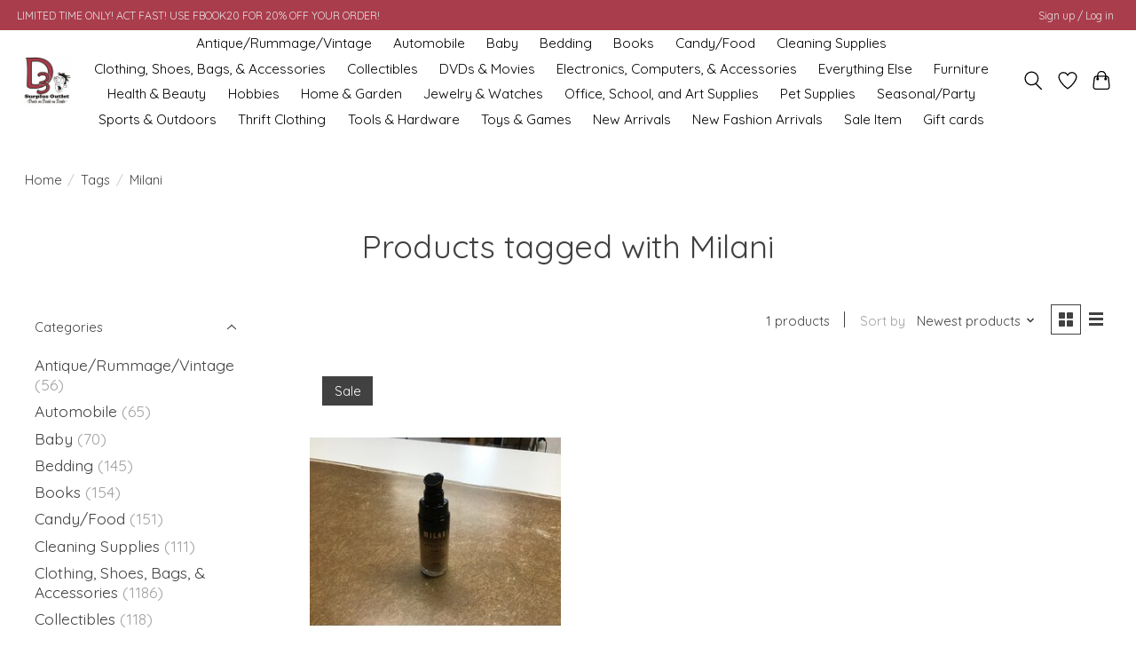

--- FILE ---
content_type: text/html;charset=utf-8
request_url: https://www.d3surplusoutlet.com/tags/milani/
body_size: 12543
content:
<!DOCTYPE html>
<html lang="us">
  <head>
    <meta charset="utf-8"/>
<!-- [START] 'blocks/head.rain' -->
<!--

  (c) 2008-2025 Lightspeed Netherlands B.V.
  http://www.lightspeedhq.com
  Generated: 03-11-2025 @ 01:27:33

-->
<link rel="canonical" href="https://www.d3surplusoutlet.com/tags/milani/"/>
<link rel="alternate" href="https://www.d3surplusoutlet.com/index.rss" type="application/rss+xml" title="New products"/>
<meta name="robots" content="noodp,noydir"/>
<meta name="google-site-verification" content=""/>
<meta property="og:url" content="https://www.d3surplusoutlet.com/tags/milani/?source=facebook"/>
<meta property="og:site_name" content="D3 Surplus Outlet"/>
<meta property="og:title" content="Milani"/>
<meta property="og:description" content="We are your online favorite &quot;Re-Commerce&quot; store. Selling a wide variety of merchandise at prices around 40% below retail. We sell both locally at our store in W"/>
<script>
</script><meta name='google-site-verification' content='uufU4ErWeYJ3FTAZqucoUhpAuYHXa7LM2xmLQTh5IwY' /><script>
</script>
<script>
</script><meta name="facebook-domain-verification" content="4v20jz89yiv3ef8jbk3wwx3gagl0le" /><script>
</script>
<script>
(function(w,d,t,r,u){var f,n,i;w[u]=w[u]||[],f=function(){var o={ti:"56350005"};o.q=w[u],w[u]=new UET(o),w[u].push("pageLoad")},n=d.createElement(t),n.src=r,n.async=1,n.onload=n.onreadystatechange=function(){var s=this.readyState;s&&s!=="loaded"&&s!=="complete"||(f(),n.onload=n.onreadystatechange=null)},i=d.getElementsByTagName(t)[0],i.parentNode.insertBefore(n,i)})(window,document,"script","//bat.bing.com/bat.js","uetq");
</script>
<script>
</script><meta name="google-site-verification" content="uufU4ErWeYJ3FTAZqucoUhpAuYHXa7LM2xmLQTh5IwY" /><script>
</script>
<script>
<!-- Event snippet for Purchase conversion page -->
<script>
    gtag('event', 'conversion', {
            'send_to': 'AW-438300534/PuHSCPGBnpICEPbe_9AB',
            'value': 1.0,
            'currency': 'USD',
            'transaction_id': ''
    });
</script>

</script>
<script>
<!-- Google Tag Manager -->
(function(w,d,s,l,i){w[l]=w[l]||[];w[l].push({'gtm.start':
new Date().getTime(),event:'gtm.js'});var f=d.getElementsByTagName(s)[0],
j=d.createElement(s),dl=l!='dataLayer'?'&l='+l:'';j.async=true;j.src=
'https://www.googletagmanager.com/gtm.js?id='+i+dl;f.parentNode.insertBefore(j,f);
})(window,document,'script','dataLayer','GTM-PTT94LHH');
<!-- End Google Tag Manager -->
</script>
<script>

<!-- Google tag (gtag.js) -->
<script async src="https://www.googletagmanager.com/gtag/js?id=G-DMF7P48WV4"></script>
<script>
    window.dataLayer = window.dataLayer || [];
    function gtag(){dataLayer.push(arguments);}
    gtag('js', new Date());

    gtag('config', 'G-DMF7P48WV4');
</script>

</script>
<script>
<!-- Meta Pixel Code -->
<script>
!function(f,b,e,v,n,t,s)
{if(f.fbq)return;n=f.fbq=function(){n.callMethod?
n.callMethod.apply(n,arguments):n.queue.push(arguments)};
if(!f._fbq)f._fbq=n;n.push=n;n.loaded=!0;n.version='2.0';
n.queue=[];t=b.createElement(e);t.async=!0;
t.src=v;s=b.getElementsByTagName(e)[0];
s.parentNode.insertBefore(t,s)}(window, document,'script',
'https://connect.facebook.net/en_US/fbevents.js');
fbq('init', '582847646079856');
fbq('track', 'PageView');
</script>
<noscript><img height="1" width="1" style="display:none"
src="https://www.facebook.com/tr?id=582847646079856&ev=PageView&noscript=1"
/></noscript>
<!-- End Meta Pixel Code -->
</script>
<!--[if lt IE 9]>
<script src="https://cdn.shoplightspeed.com/assets/html5shiv.js?2025-02-20"></script>
<![endif]-->
<!-- [END] 'blocks/head.rain' -->
    
    
    <title>Milani - D3 Surplus Outlet</title>
    <meta name="description" content="We are your online favorite &quot;Re-Commerce&quot; store. Selling a wide variety of merchandise at prices around 40% below retail. We sell both locally at our store in W" />
    <meta name="keywords" content="Milani, Surplus, Windber, Store, Discount, Toys, Tools, Furniture, Health, Beauty, Kitchen, Appliances, Grocery, Candy, Drinks, Clothing, Electronics, Deals on Deals on Deals, recommerce, re-commerce" />
    <meta http-equiv="X-UA-Compatible" content="IE=edge">
    <meta name="viewport" content="width=device-width, initial-scale=1">
    <meta name="apple-mobile-web-app-capable" content="yes">
    <meta name="apple-mobile-web-app-status-bar-style" content="black">
    
    <script>document.getElementsByTagName("html")[0].className += " js";</script>

    <link rel="shortcut icon" href="https://cdn.shoplightspeed.com/shops/633858/themes/19044/v/452160/assets/favicon.png?20250523123649" type="image/x-icon" />
    <link href='//fonts.googleapis.com/css?family=Quicksand:400,300,600&display=swap' rel='stylesheet' type='text/css'>
    <link href='//fonts.googleapis.com/css?family=Quicksand:400,300,600&display=swap' rel='stylesheet' type='text/css'>
    <link rel="stylesheet" href="https://cdn.shoplightspeed.com/assets/gui-2-0.css?2025-02-20" />
    <link rel="stylesheet" href="https://cdn.shoplightspeed.com/assets/gui-responsive-2-0.css?2025-02-20" />
    <link id="lightspeedframe" rel="stylesheet" href="https://cdn.shoplightspeed.com/shops/633858/themes/19044/assets/style.css?20250530194402" />
    <!-- browsers not supporting CSS variables -->
    <script>
      if(!('CSS' in window) || !CSS.supports('color', 'var(--color-var)')) {var cfStyle = document.getElementById('lightspeedframe');if(cfStyle) {var href = cfStyle.getAttribute('href');href = href.replace('style.css', 'style-fallback.css');cfStyle.setAttribute('href', href);}}
    </script>
    <link rel="stylesheet" href="https://cdn.shoplightspeed.com/shops/633858/themes/19044/assets/settings.css?20250530194402" />
    <link rel="stylesheet" href="https://cdn.shoplightspeed.com/shops/633858/themes/19044/assets/custom.css?20250530194402" />

    <script src="https://cdn.shoplightspeed.com/assets/jquery-3-7-1.js?2025-02-20"></script>
    <script src="https://cdn.shoplightspeed.com/assets/jquery-ui-1-14-1.js?2025-02-20"></script>

  </head>
  <body>
    
          <header class="main-header main-header--mobile js-main-header position-relative">
  <div class="main-header__top-section">
    <div class="main-header__nav-grid justify-between@md container max-width-lg text-xs padding-y-xxs">
      <div>LIMITED TIME ONLY! ACT FAST! USE FBOOK20 FOR 20% OFF YOUR ORDER!</div>
      <ul class="main-header__list flex-grow flex-basis-0 justify-end@md display@md">        
                
                        <li class="main-header__item"><a href="https://www.d3surplusoutlet.com/account/" class="main-header__link" title="My account">Sign up / Log in</a></li>
      </ul>
    </div>
  </div>
  <div class="main-header__mobile-content container max-width-lg">
          <a href="https://www.d3surplusoutlet.com/" class="main-header__logo" title="D3 Surplus Outlet">
        <img src="https://cdn.shoplightspeed.com/shops/633858/themes/19044/v/452159/assets/logo.png?20250523123649" alt="D3 Surplus Outlet">
                <img src="https://cdn.shoplightspeed.com/shops/633858/themes/19044/v/452180/assets/logo-white.png?20250523123649" class="main-header__logo-white" alt="D3 Surplus Outlet">
              </a>
        
    <div class="flex items-center">
            <a href="https://www.d3surplusoutlet.com/account/wishlist/" class="main-header__mobile-btn js-tab-focus">
        <svg class="icon" viewBox="0 0 24 25" fill="none"><title>Go to wishlist</title><path d="M11.3785 4.50387L12 5.42378L12.6215 4.50387C13.6598 2.96698 15.4376 1.94995 17.4545 1.94995C20.65 1.94995 23.232 4.49701 23.25 7.6084C23.2496 8.53335 22.927 9.71432 22.3056 11.056C21.689 12.3875 20.8022 13.8258 19.7333 15.249C17.6019 18.0872 14.7978 20.798 12.0932 22.4477L12 22.488L11.9068 22.4477C9.20215 20.798 6.3981 18.0872 4.26667 15.249C3.1978 13.8258 2.31101 12.3875 1.69437 11.056C1.07303 9.71436 0.750466 8.53342 0.75 7.60848C0.767924 4.49706 3.34993 1.94995 6.54545 1.94995C8.56242 1.94995 10.3402 2.96698 11.3785 4.50387Z" stroke="currentColor" stroke-width="1.5" fill="none"/></svg>
        <span class="sr-only">Wish List</span>
      </a>
            <button class="reset main-header__mobile-btn js-tab-focus" aria-controls="cartDrawer">
        <svg class="icon" viewBox="0 0 24 25" fill="none"><title>Toggle cart</title><path d="M2.90171 9.65153C3.0797 8.00106 4.47293 6.75 6.13297 6.75H17.867C19.527 6.75 20.9203 8.00105 21.0982 9.65153L22.1767 19.6515C22.3839 21.5732 20.8783 23.25 18.9454 23.25H5.05454C3.1217 23.25 1.61603 21.5732 1.82328 19.6515L2.90171 9.65153Z" stroke="currentColor" stroke-width="1.5" fill="none"/>
        <path d="M7.19995 9.6001V5.7001C7.19995 2.88345 9.4833 0.600098 12.3 0.600098C15.1166 0.600098 17.4 2.88345 17.4 5.7001V9.6001" stroke="currentColor" stroke-width="1.5" fill="none"/>
        <circle cx="7.19996" cy="10.2001" r="1.8" fill="currentColor"/>
        <ellipse cx="17.4" cy="10.2001" rx="1.8" ry="1.8" fill="currentColor"/></svg>
        <span class="sr-only">Cart</span>
              </button>

      <button class="reset anim-menu-btn js-anim-menu-btn main-header__nav-control js-tab-focus" aria-label="Toggle menu">
        <i class="anim-menu-btn__icon anim-menu-btn__icon--close" aria-hidden="true"></i>
      </button>
    </div>
  </div>

  <div class="main-header__nav" role="navigation">
    <div class="main-header__nav-grid justify-between@md container max-width-lg">
      <div class="main-header__nav-logo-wrapper flex-shrink-0">
        
                  <a href="https://www.d3surplusoutlet.com/" class="main-header__logo" title="D3 Surplus Outlet">
            <img src="https://cdn.shoplightspeed.com/shops/633858/themes/19044/v/452159/assets/logo.png?20250523123649" alt="D3 Surplus Outlet">
                        <img src="https://cdn.shoplightspeed.com/shops/633858/themes/19044/v/452180/assets/logo-white.png?20250523123649" class="main-header__logo-white" alt="D3 Surplus Outlet">
                      </a>
              </div>
      
      <form action="https://www.d3surplusoutlet.com/search/" method="get" role="search" class="padding-y-md hide@md">
        <label class="sr-only" for="searchInputMobile">Search</label>
        <input class="header-v3__nav-form-control form-control width-100%" value="" autocomplete="off" type="search" name="q" id="searchInputMobile" placeholder="Search...">
      </form>

      <ul class="main-header__list flex-grow flex-basis-0 flex-wrap justify-center@md">
        
        
                <li class="main-header__item">
          <a class="main-header__link" href="https://www.d3surplusoutlet.com/antique-rummage-vintage/">
            Antique/Rummage/Vintage                                    
          </a>
                  </li>
                <li class="main-header__item">
          <a class="main-header__link" href="https://www.d3surplusoutlet.com/automobile/">
            Automobile                                    
          </a>
                  </li>
                <li class="main-header__item">
          <a class="main-header__link" href="https://www.d3surplusoutlet.com/baby/">
            Baby                                    
          </a>
                  </li>
                <li class="main-header__item">
          <a class="main-header__link" href="https://www.d3surplusoutlet.com/bedding/">
            Bedding                                    
          </a>
                  </li>
                <li class="main-header__item">
          <a class="main-header__link" href="https://www.d3surplusoutlet.com/books/">
            Books                                    
          </a>
                  </li>
                <li class="main-header__item">
          <a class="main-header__link" href="https://www.d3surplusoutlet.com/candy-food/">
            Candy/Food                                    
          </a>
                  </li>
                <li class="main-header__item">
          <a class="main-header__link" href="https://www.d3surplusoutlet.com/cleaning-supplies/">
            Cleaning Supplies                                    
          </a>
                  </li>
                <li class="main-header__item">
          <a class="main-header__link" href="https://www.d3surplusoutlet.com/clothing-shoes-bags-accessories/">
            Clothing, Shoes, Bags, &amp; Accessories                                    
          </a>
                  </li>
                <li class="main-header__item">
          <a class="main-header__link" href="https://www.d3surplusoutlet.com/collectibles/">
            Collectibles                                    
          </a>
                  </li>
                <li class="main-header__item">
          <a class="main-header__link" href="https://www.d3surplusoutlet.com/dvds-movies/">
            DVDs &amp; Movies                                    
          </a>
                  </li>
                <li class="main-header__item">
          <a class="main-header__link" href="https://www.d3surplusoutlet.com/electronics-computers-accessories/">
            Electronics, Computers, &amp; Accessories                                    
          </a>
                  </li>
                <li class="main-header__item">
          <a class="main-header__link" href="https://www.d3surplusoutlet.com/everything-else/">
            Everything Else                                    
          </a>
                  </li>
                <li class="main-header__item">
          <a class="main-header__link" href="https://www.d3surplusoutlet.com/furniture/">
            Furniture                                    
          </a>
                  </li>
                <li class="main-header__item">
          <a class="main-header__link" href="https://www.d3surplusoutlet.com/health-beauty/">
            Health &amp; Beauty                                    
          </a>
                  </li>
                <li class="main-header__item">
          <a class="main-header__link" href="https://www.d3surplusoutlet.com/hobbies/">
            Hobbies                                    
          </a>
                  </li>
                <li class="main-header__item">
          <a class="main-header__link" href="https://www.d3surplusoutlet.com/home-garden/">
            Home &amp; Garden                                    
          </a>
                  </li>
                <li class="main-header__item">
          <a class="main-header__link" href="https://www.d3surplusoutlet.com/jewelry-watches/">
            Jewelry &amp; Watches                                    
          </a>
                  </li>
                <li class="main-header__item">
          <a class="main-header__link" href="https://www.d3surplusoutlet.com/office-school-and-art-supplies/">
            Office, School, and Art Supplies                                    
          </a>
                  </li>
                <li class="main-header__item">
          <a class="main-header__link" href="https://www.d3surplusoutlet.com/pet-supplies/">
            Pet Supplies                                    
          </a>
                  </li>
                <li class="main-header__item">
          <a class="main-header__link" href="https://www.d3surplusoutlet.com/seasonal-party/">
            Seasonal/Party                                    
          </a>
                  </li>
                <li class="main-header__item">
          <a class="main-header__link" href="https://www.d3surplusoutlet.com/sports-outdoors/">
            Sports &amp; Outdoors                                    
          </a>
                  </li>
                <li class="main-header__item">
          <a class="main-header__link" href="https://www.d3surplusoutlet.com/thrift-clothing/">
            Thrift Clothing                                    
          </a>
                  </li>
                <li class="main-header__item">
          <a class="main-header__link" href="https://www.d3surplusoutlet.com/tools-hardware/">
            Tools &amp; Hardware                                    
          </a>
                  </li>
                <li class="main-header__item">
          <a class="main-header__link" href="https://www.d3surplusoutlet.com/toys-games/">
            Toys &amp; Games                                    
          </a>
                  </li>
                <li class="main-header__item">
          <a class="main-header__link" href="https://www.d3surplusoutlet.com/new-arrivals/">
            New Arrivals                                    
          </a>
                  </li>
                <li class="main-header__item">
          <a class="main-header__link" href="https://www.d3surplusoutlet.com/new-fashion-arrivals/">
            New Fashion Arrivals                                    
          </a>
                  </li>
                <li class="main-header__item">
          <a class="main-header__link" href="https://www.d3surplusoutlet.com/sale-item/">
            Sale Item                                    
          </a>
                  </li>
        
                <li class="main-header__item">
            <a class="main-header__link" href="https://www.d3surplusoutlet.com/giftcard/" >Gift cards</a>
        </li>
        
        
        
                
        <li class="main-header__item hide@md">
          <ul class="main-header__list main-header__list--mobile-items">        
            
                                    <li class="main-header__item"><a href="https://www.d3surplusoutlet.com/account/" class="main-header__link" title="My account">Sign up / Log in</a></li>
          </ul>
        </li>
        
      </ul>

      <ul class="main-header__list flex-shrink-0 justify-end@md display@md">
        <li class="main-header__item">
          
          <button class="reset switch-icon main-header__link main-header__link--icon js-toggle-search js-switch-icon js-tab-focus" aria-label="Toggle icon">
            <svg class="icon switch-icon__icon--a" viewBox="0 0 24 25"><title>Toggle search</title><path fill-rule="evenodd" clip-rule="evenodd" d="M17.6032 9.55171C17.6032 13.6671 14.267 17.0033 10.1516 17.0033C6.03621 17.0033 2.70001 13.6671 2.70001 9.55171C2.70001 5.4363 6.03621 2.1001 10.1516 2.1001C14.267 2.1001 17.6032 5.4363 17.6032 9.55171ZM15.2499 16.9106C13.8031 17.9148 12.0461 18.5033 10.1516 18.5033C5.20779 18.5033 1.20001 14.4955 1.20001 9.55171C1.20001 4.60787 5.20779 0.600098 10.1516 0.600098C15.0955 0.600098 19.1032 4.60787 19.1032 9.55171C19.1032 12.0591 18.0724 14.3257 16.4113 15.9507L23.2916 22.8311C23.5845 23.1239 23.5845 23.5988 23.2916 23.8917C22.9987 24.1846 22.5239 24.1846 22.231 23.8917L15.2499 16.9106Z" fill="currentColor"/></svg>

            <svg class="icon switch-icon__icon--b" viewBox="0 0 32 32"><title>Toggle search</title><g fill="none" stroke="currentColor" stroke-miterlimit="10" stroke-linecap="round" stroke-linejoin="round" stroke-width="2"><line x1="27" y1="5" x2="5" y2="27"></line><line x1="27" y1="27" x2="5" y2="5"></line></g></svg>
          </button>

        </li>
                <li class="main-header__item">
          <a href="https://www.d3surplusoutlet.com/account/wishlist/" class="main-header__link main-header__link--icon">
            <svg class="icon" viewBox="0 0 24 25" fill="none"><title>Go to wishlist</title><path d="M11.3785 4.50387L12 5.42378L12.6215 4.50387C13.6598 2.96698 15.4376 1.94995 17.4545 1.94995C20.65 1.94995 23.232 4.49701 23.25 7.6084C23.2496 8.53335 22.927 9.71432 22.3056 11.056C21.689 12.3875 20.8022 13.8258 19.7333 15.249C17.6019 18.0872 14.7978 20.798 12.0932 22.4477L12 22.488L11.9068 22.4477C9.20215 20.798 6.3981 18.0872 4.26667 15.249C3.1978 13.8258 2.31101 12.3875 1.69437 11.056C1.07303 9.71436 0.750466 8.53342 0.75 7.60848C0.767924 4.49706 3.34993 1.94995 6.54545 1.94995C8.56242 1.94995 10.3402 2.96698 11.3785 4.50387Z" stroke="currentColor" stroke-width="1.5" fill="none"/></svg>
            <span class="sr-only">Wish List</span>
          </a>
        </li>
                <li class="main-header__item">
          <a href="#0" class="main-header__link main-header__link--icon" aria-controls="cartDrawer">
            <svg class="icon" viewBox="0 0 24 25" fill="none"><title>Toggle cart</title><path d="M2.90171 9.65153C3.0797 8.00106 4.47293 6.75 6.13297 6.75H17.867C19.527 6.75 20.9203 8.00105 21.0982 9.65153L22.1767 19.6515C22.3839 21.5732 20.8783 23.25 18.9454 23.25H5.05454C3.1217 23.25 1.61603 21.5732 1.82328 19.6515L2.90171 9.65153Z" stroke="currentColor" stroke-width="1.5" fill="none"/>
            <path d="M7.19995 9.6001V5.7001C7.19995 2.88345 9.4833 0.600098 12.3 0.600098C15.1166 0.600098 17.4 2.88345 17.4 5.7001V9.6001" stroke="currentColor" stroke-width="1.5" fill="none"/>
            <circle cx="7.19996" cy="10.2001" r="1.8" fill="currentColor"/>
            <ellipse cx="17.4" cy="10.2001" rx="1.8" ry="1.8" fill="currentColor"/></svg>
            <span class="sr-only">Cart</span>
                      </a>
        </li>
      </ul>
      
    	<div class="main-header__search-form bg">
        <form action="https://www.d3surplusoutlet.com/search/" method="get" role="search" class="container max-width-lg">
          <label class="sr-only" for="searchInput">Search</label>
          <input class="header-v3__nav-form-control form-control width-100%" value="" autocomplete="off" type="search" name="q" id="searchInput" placeholder="Search...">
        </form>
      </div>
      
    </div>
  </div>
</header>

<div class="drawer dr-cart js-drawer" id="cartDrawer">
  <div class="drawer__content bg shadow-md flex flex-column" role="alertdialog" aria-labelledby="drawer-cart-title">
    <header class="flex items-center justify-between flex-shrink-0 padding-x-md padding-y-md">
      <h1 id="drawer-cart-title" class="text-base text-truncate">Shopping cart</h1>

      <button class="reset drawer__close-btn js-drawer__close js-tab-focus">
        <svg class="icon icon--xs" viewBox="0 0 16 16"><title>Close cart panel</title><g stroke-width="2" stroke="currentColor" fill="none" stroke-linecap="round" stroke-linejoin="round" stroke-miterlimit="10"><line x1="13.5" y1="2.5" x2="2.5" y2="13.5"></line><line x1="2.5" y1="2.5" x2="13.5" y2="13.5"></line></g></svg>
      </button>
    </header>

    <div class="drawer__body padding-x-md padding-bottom-sm js-drawer__body">
            <p class="margin-y-xxxl color-contrast-medium text-sm text-center">Your cart is currently empty</p>
          </div>

    <footer class="padding-x-md padding-y-md flex-shrink-0">
      <p class="text-sm text-center color-contrast-medium margin-bottom-sm">Safely pay with:</p>
      <p class="text-sm flex flex-wrap gap-xs text-xs@md justify-center">
                  <a href="https://www.d3surplusoutlet.com/service/payment-methods/" title="Credit Card">
            <img src="https://cdn.shoplightspeed.com/assets/icon-payment-creditcard.png?2025-02-20" alt="Credit Card" height="16" />
          </a>
                  <a href="https://www.d3surplusoutlet.com/service/payment-methods/" title="PayPal">
            <img src="https://cdn.shoplightspeed.com/assets/icon-payment-paypalcp.png?2025-02-20" alt="PayPal" height="16" />
          </a>
                  <a href="https://www.d3surplusoutlet.com/service/payment-methods/" title="PayPal Pay Later">
            <img src="https://cdn.shoplightspeed.com/assets/icon-payment-paypallater.png?2025-02-20" alt="PayPal Pay Later" height="16" />
          </a>
                  <a href="https://www.d3surplusoutlet.com/service/payment-methods/" title="Venmo">
            <img src="https://cdn.shoplightspeed.com/assets/icon-payment-venmo.png?2025-02-20" alt="Venmo" height="16" />
          </a>
              </p>
    </footer>
  </div>
</div>            <section class="collection-page__intro container max-width-lg">
  <div class="padding-y-lg">
    <nav class="breadcrumbs text-sm" aria-label="Breadcrumbs">
  <ol class="flex flex-wrap gap-xxs">
    <li class="breadcrumbs__item">
    	<a href="https://www.d3surplusoutlet.com/" class="color-inherit text-underline-hover">Home</a>
      <span class="color-contrast-low margin-left-xxs" aria-hidden="true">/</span>
    </li>
        <li class="breadcrumbs__item">
            <a href="https://www.d3surplusoutlet.com/tags/" class="color-inherit text-underline-hover">Tags</a>
      <span class="color-contrast-low margin-left-xxs" aria-hidden="true">/</span>
          </li>
        <li class="breadcrumbs__item" aria-current="page">
            Milani
          </li>
      </ol>
</nav>  </div>
  
  <h1 class="text-center">Products tagged with Milani</h1>

  </section>

<section class="collection-page__content padding-y-lg">
  <div class="container max-width-lg">
    <div class="margin-bottom-md hide@md no-js:is-hidden">
      <button class="btn btn--subtle width-100%" aria-controls="filter-panel">Show filters</button>
    </div>
  
    <div class="flex@md">
      <aside class="sidebar sidebar--collection-filters sidebar--colection-filters sidebar--static@md js-sidebar" data-static-class="sidebar--sticky-on-desktop" id="filter-panel" aria-labelledby="filter-panel-title">
        <div class="sidebar__panel">
          <header class="sidebar__header z-index-2">
            <h1 class="text-md text-truncate" id="filter-panel-title">Filters</h1>
      
            <button class="reset sidebar__close-btn js-sidebar__close-btn js-tab-focus">
              <svg class="icon" viewBox="0 0 16 16"><title>Close panel</title><g stroke-width="1" stroke="currentColor" fill="none" stroke-linecap="round" stroke-linejoin="round" stroke-miterlimit="10"><line x1="13.5" y1="2.5" x2="2.5" y2="13.5"></line><line x1="2.5" y1="2.5" x2="13.5" y2="13.5"></line></g></svg>
            </button>
          </header>
      		
          <form action="https://www.d3surplusoutlet.com/tags/milani/" method="get" class="position-relative z-index-1">
            <input type="hidden" name="mode" value="grid" id="filter_form_mode" />
            <input type="hidden" name="limit" value="24" id="filter_form_limit" />
            <input type="hidden" name="sort" value="newest" id="filter_form_sort" />

            <ul class="accordion js-accordion">
                            <li class="accordion__item accordion__item--is-open js-accordion__item">
                <button class="reset accordion__header padding-y-sm padding-x-md padding-x-xs@md js-tab-focus" type="button">
                  <div>
                    <div class="text-sm@md">Categories</div>
                  </div>

                  <svg class="icon accordion__icon-arrow no-js:is-hidden" viewBox="0 0 16 16" aria-hidden="true">
                    <g class="icon__group" fill="none" stroke="currentColor" stroke-linecap="square" stroke-miterlimit="10">
                      <path d="M2 2l12 12" />
                      <path d="M14 2L2 14" />
                    </g>
                  </svg>
                </button>
            
                <div class="accordion__panel js-accordion__panel">
                  <div class="padding-top-xxxs padding-x-md padding-bottom-md padding-x-xs@md">
                    <ul class="filter__categories flex flex-column gap-xxs">
                                            <li class="filter-categories__item">
                        <a href="https://www.d3surplusoutlet.com/antique-rummage-vintage/" class="color-inherit text-underline-hover">Antique/Rummage/Vintage</a>
                                                <span class="filter-categories__count color-contrast-medium" aria-label="Contains  products">(56)</span>
                        
                                              </li>
                                            <li class="filter-categories__item">
                        <a href="https://www.d3surplusoutlet.com/automobile/" class="color-inherit text-underline-hover">Automobile</a>
                                                <span class="filter-categories__count color-contrast-medium" aria-label="Contains  products">(65)</span>
                        
                                              </li>
                                            <li class="filter-categories__item">
                        <a href="https://www.d3surplusoutlet.com/baby/" class="color-inherit text-underline-hover">Baby</a>
                                                <span class="filter-categories__count color-contrast-medium" aria-label="Contains  products">(70)</span>
                        
                                              </li>
                                            <li class="filter-categories__item">
                        <a href="https://www.d3surplusoutlet.com/bedding/" class="color-inherit text-underline-hover">Bedding</a>
                                                <span class="filter-categories__count color-contrast-medium" aria-label="Contains  products">(145)</span>
                        
                                              </li>
                                            <li class="filter-categories__item">
                        <a href="https://www.d3surplusoutlet.com/books/" class="color-inherit text-underline-hover">Books</a>
                                                <span class="filter-categories__count color-contrast-medium" aria-label="Contains  products">(154)</span>
                        
                                              </li>
                                            <li class="filter-categories__item">
                        <a href="https://www.d3surplusoutlet.com/candy-food/" class="color-inherit text-underline-hover">Candy/Food</a>
                                                <span class="filter-categories__count color-contrast-medium" aria-label="Contains  products">(151)</span>
                        
                                              </li>
                                            <li class="filter-categories__item">
                        <a href="https://www.d3surplusoutlet.com/cleaning-supplies/" class="color-inherit text-underline-hover">Cleaning Supplies</a>
                                                <span class="filter-categories__count color-contrast-medium" aria-label="Contains  products">(111)</span>
                        
                                              </li>
                                            <li class="filter-categories__item">
                        <a href="https://www.d3surplusoutlet.com/clothing-shoes-bags-accessories/" class="color-inherit text-underline-hover">Clothing, Shoes, Bags, &amp; Accessories</a>
                                                <span class="filter-categories__count color-contrast-medium" aria-label="Contains  products">(1186)</span>
                        
                                              </li>
                                            <li class="filter-categories__item">
                        <a href="https://www.d3surplusoutlet.com/collectibles/" class="color-inherit text-underline-hover">Collectibles</a>
                                                <span class="filter-categories__count color-contrast-medium" aria-label="Contains  products">(118)</span>
                        
                                              </li>
                                            <li class="filter-categories__item">
                        <a href="https://www.d3surplusoutlet.com/dvds-movies/" class="color-inherit text-underline-hover">DVDs &amp; Movies</a>
                                                <span class="filter-categories__count color-contrast-medium" aria-label="Contains  products">(610)</span>
                        
                                              </li>
                                            <li class="filter-categories__item">
                        <a href="https://www.d3surplusoutlet.com/electronics-computers-accessories/" class="color-inherit text-underline-hover">Electronics, Computers, &amp; Accessories</a>
                                                <span class="filter-categories__count color-contrast-medium" aria-label="Contains  products">(354)</span>
                        
                                              </li>
                                            <li class="filter-categories__item">
                        <a href="https://www.d3surplusoutlet.com/everything-else/" class="color-inherit text-underline-hover">Everything Else</a>
                                                <span class="filter-categories__count color-contrast-medium" aria-label="Contains  products">(125)</span>
                        
                                              </li>
                                            <li class="filter-categories__item">
                        <a href="https://www.d3surplusoutlet.com/furniture/" class="color-inherit text-underline-hover">Furniture</a>
                                                <span class="filter-categories__count color-contrast-medium" aria-label="Contains  products">(133)</span>
                        
                                              </li>
                                            <li class="filter-categories__item">
                        <a href="https://www.d3surplusoutlet.com/health-beauty/" class="color-inherit text-underline-hover">Health &amp; Beauty</a>
                                                <span class="filter-categories__count color-contrast-medium" aria-label="Contains  products">(917)</span>
                        
                                              </li>
                                            <li class="filter-categories__item">
                        <a href="https://www.d3surplusoutlet.com/hobbies/" class="color-inherit text-underline-hover">Hobbies</a>
                                                <span class="filter-categories__count color-contrast-medium" aria-label="Contains  products">(38)</span>
                        
                                              </li>
                                            <li class="filter-categories__item">
                        <a href="https://www.d3surplusoutlet.com/home-garden/" class="color-inherit text-underline-hover">Home &amp; Garden</a>
                                                <span class="filter-categories__count color-contrast-medium" aria-label="Contains  products">(1548)</span>
                        
                                              </li>
                                            <li class="filter-categories__item">
                        <a href="https://www.d3surplusoutlet.com/jewelry-watches/" class="color-inherit text-underline-hover">Jewelry &amp; Watches</a>
                                                <span class="filter-categories__count color-contrast-medium" aria-label="Contains  products">(319)</span>
                        
                                              </li>
                                            <li class="filter-categories__item">
                        <a href="https://www.d3surplusoutlet.com/office-school-and-art-supplies/" class="color-inherit text-underline-hover">Office, School, and Art Supplies</a>
                                                <span class="filter-categories__count color-contrast-medium" aria-label="Contains  products">(432)</span>
                        
                                              </li>
                                            <li class="filter-categories__item">
                        <a href="https://www.d3surplusoutlet.com/pet-supplies/" class="color-inherit text-underline-hover">Pet Supplies</a>
                                                <span class="filter-categories__count color-contrast-medium" aria-label="Contains  products">(123)</span>
                        
                                              </li>
                                            <li class="filter-categories__item">
                        <a href="https://www.d3surplusoutlet.com/seasonal-party/" class="color-inherit text-underline-hover">Seasonal/Party</a>
                                                <span class="filter-categories__count color-contrast-medium" aria-label="Contains  products">(1435)</span>
                        
                                              </li>
                                            <li class="filter-categories__item">
                        <a href="https://www.d3surplusoutlet.com/sports-outdoors/" class="color-inherit text-underline-hover">Sports &amp; Outdoors</a>
                                                <span class="filter-categories__count color-contrast-medium" aria-label="Contains  products">(418)</span>
                        
                                              </li>
                                            <li class="filter-categories__item">
                        <a href="https://www.d3surplusoutlet.com/thrift-clothing/" class="color-inherit text-underline-hover">Thrift Clothing</a>
                                                <span class="filter-categories__count color-contrast-medium" aria-label="Contains  products">(40)</span>
                        
                                              </li>
                                            <li class="filter-categories__item">
                        <a href="https://www.d3surplusoutlet.com/tools-hardware/" class="color-inherit text-underline-hover">Tools &amp; Hardware</a>
                                                <span class="filter-categories__count color-contrast-medium" aria-label="Contains  products">(186)</span>
                        
                                              </li>
                                            <li class="filter-categories__item">
                        <a href="https://www.d3surplusoutlet.com/toys-games/" class="color-inherit text-underline-hover">Toys &amp; Games</a>
                                                <span class="filter-categories__count color-contrast-medium" aria-label="Contains  products">(916)</span>
                        
                                              </li>
                                            <li class="filter-categories__item">
                        <a href="https://www.d3surplusoutlet.com/new-arrivals/" class="color-inherit text-underline-hover">New Arrivals</a>
                                                <span class="filter-categories__count color-contrast-medium" aria-label="Contains  products">(7419)</span>
                        
                                              </li>
                                            <li class="filter-categories__item">
                        <a href="https://www.d3surplusoutlet.com/new-fashion-arrivals/" class="color-inherit text-underline-hover">New Fashion Arrivals</a>
                                                <span class="filter-categories__count color-contrast-medium" aria-label="Contains  products">(210)</span>
                        
                                              </li>
                                            <li class="filter-categories__item">
                        <a href="https://www.d3surplusoutlet.com/sale-item/" class="color-inherit text-underline-hover">Sale Item</a>
                                                <span class="filter-categories__count color-contrast-medium" aria-label="Contains  products">(1)</span>
                        
                                              </li>
                                          </ul>
                  </div>
                </div>
              </li>
                            
                            
                          
              <li class="accordion__item accordion__item--is-open accordion__item--is-open js-accordion__item">
                <button class="reset accordion__header padding-y-sm padding-x-md padding-x-xs@md js-tab-focus" type="button">
                  <div>
                    <div class="text-sm@md">Price</div>
                  </div>

                  <svg class="icon accordion__icon-arrow no-js:is-hidden" viewBox="0 0 16 16" aria-hidden="true">
                    <g class="icon__group" fill="none" stroke="currentColor" stroke-linecap="square" stroke-miterlimit="10">
                      <path d="M2 2l12 12" />
                      <path d="M14 2L2 14" />
                    </g>
                  </svg>
                </button>
            
                <div class="accordion__panel js-accordion__panel">
                  <div class="padding-top-xxxs padding-x-md padding-bottom-md padding-x-xs@md flex justify-center">
                    <div class="slider slider--multi-value js-slider">
                      <div class="slider__range">
                        <label class="sr-only" for="slider-min-value">Price minimum value</label>
                        <input class="slider__input" type="range" id="slider-min-value" name="min" min="0" max="5" step="1" value="0" onchange="this.form.submit()">
                      </div>
                  
                      <div class="slider__range">
                        <label class="sr-only" for="slider-max-value"> Price maximum value</label>
                        <input class="slider__input" type="range" id="slider-max-value" name="max" min="0" max="5" step="1" value="5" onchange="this.form.submit()">
                      </div>
                  
                      <div class="margin-top-xs text-center text-sm" aria-hidden="true">
                        <span class="slider__value">$<span class="js-slider__value">0</span> - $<span class="js-slider__value">5</span></span>
                      </div>
                    </div>
                  </div>
                </div>
              </li>
          
            </ul>
          </form>
        </div>
      </aside>
      
      <main class="flex-grow padding-left-xl@md">
        <form action="https://www.d3surplusoutlet.com/tags/milani/" method="get" class="flex gap-sm items-center justify-end margin-bottom-sm">
          <input type="hidden" name="min" value="0" id="filter_form_min" />
          <input type="hidden" name="max" value="5" id="filter_form_max" />
          <input type="hidden" name="brand" value="0" id="filter_form_brand" />
          <input type="hidden" name="limit" value="24" id="filter_form_limit" />
                    
          <p class="text-sm">1 products</p>

          <div class="separator"></div>

          <div class="flex items-baseline">
            <label class="text-sm color-contrast-medium margin-right-sm" for="select-sorting">Sort by</label>

            <div class="select inline-block js-select" data-trigger-class="reset text-sm text-underline-hover inline-flex items-center cursor-pointer js-tab-focus">
              <select name="sort" id="select-sorting" onchange="this.form.submit()">
                                  <option value="popular">Most viewed</option>
                                  <option value="newest" selected="selected">Newest products</option>
                                  <option value="lowest">Lowest price</option>
                                  <option value="highest">Highest price</option>
                                  <option value="asc">Name ascending</option>
                                  <option value="desc">Name descending</option>
                              </select>

              <svg class="icon icon--xxs margin-left-xxxs" aria-hidden="true" viewBox="0 0 16 16"><polygon fill="currentColor" points="8,11.4 2.6,6 4,4.6 8,8.6 12,4.6 13.4,6 "></polygon></svg>
            </div>
          </div>

          <div class="btns btns--radio btns--grid-layout js-grid-switch__controller">
            <div>
              <input type="radio" name="mode" id="radio-grid" value="grid" checked onchange="this.form.submit()">
              <label class="btns__btn btns__btn--icon" for="radio-grid">
                <svg class="icon icon--xs" viewBox="0 0 16 16">
                  <title>Grid view</title>
                  <g>
                    <path d="M6,0H1C0.4,0,0,0.4,0,1v5c0,0.6,0.4,1,1,1h5c0.6,0,1-0.4,1-1V1C7,0.4,6.6,0,6,0z"></path>
                    <path d="M15,0h-5C9.4,0,9,0.4,9,1v5c0,0.6,0.4,1,1,1h5c0.6,0,1-0.4,1-1V1C16,0.4,15.6,0,15,0z"></path>
                    <path d="M6,9H1c-0.6,0-1,0.4-1,1v5c0,0.6,0.4,1,1,1h5c0.6,0,1-0.4,1-1v-5C7,9.4,6.6,9,6,9z"></path>
                    <path d="M15,9h-5c-0.6,0-1,0.4-1,1v5c0,0.6,0.4,1,1,1h5c0.6,0,1-0.4,1-1v-5C16,9.4,15.6,9,15,9z"></path>
                  </g>
                </svg>
              </label>
            </div>

            <div>
              <input type="radio" name="mode" id="radio-list" value="list" onchange="this.form.submit()">
              <label class="btns__btn btns__btn--icon" for="radio-list">
                <svg class="icon icon--xs" viewBox="0 0 16 16">
                  <title>List view</title>
                  <g>
                    <rect width="16" height="3"></rect>
                    <rect y="6" width="16" height="3"></rect>
                    <rect y="12" width="16" height="3"></rect>
                  </g>
                </svg>
              </label>
            </div>
          </div>
        </form>

        <div>
                    <ul class="grid gap-md">
                    <li class="col-6 col-4@md">
                  
  

<div class="prod-card">

    <span class="prod-card__badge">Sale</span>
  
  <div class="prod-card__img-wrapper">
    <a href="https://www.d3surplusoutlet.com/no-cap-milani-conceal-perfect-2-in-1-foundation-co.html" class="prod-card__img-link" aria-label="*no cap* Milani Conceal + Perfect 2-in-1 Foundation + Concealer Cruelty-Free Liquid Foundation - 05A Natural Beige - 1 fl oz">
      <figure class="media-wrapper media-wrapper--3:4 bg-contrast-lower">
                <img src="https://cdn.shoplightspeed.com/shops/633858/files/62155926/150x200x2/no-cap-milani-conceal-perfect-2-in-1-foundation-co.jpg" 
             sizes="(min-width: 400px) 300px, 150px"
             srcset="https://cdn.shoplightspeed.com/shops/633858/files/62155926/150x200x2/no-cap-milani-conceal-perfect-2-in-1-foundation-co.jpg 150w,
                     https://cdn.shoplightspeed.com/shops/633858/files/62155926/300x400x2/no-cap-milani-conceal-perfect-2-in-1-foundation-co.jpg 300w,
                     https://cdn.shoplightspeed.com/shops/633858/files/62155926/600x800x2/no-cap-milani-conceal-perfect-2-in-1-foundation-co.jpg 600w" 
             alt="*no cap* Milani Conceal + Perfect 2-in-1 Foundation + Concealer Cruelty-Free Liquid Foundation - 05A Natural Beige - 1 fl oz" 
             title="*no cap* Milani Conceal + Perfect 2-in-1 Foundation + Concealer Cruelty-Free Liquid Foundation - 05A Natural Beige - 1 fl oz" />
              </figure>
    </a>
                <a href="https://www.d3surplusoutlet.com/cart/add/103636844/" class="btn prod-card__action-button">Add to cart</a>
              
        <a href="https://www.d3surplusoutlet.com/account/wishlistAdd/62113011/?variant_id=103636844" class="btn btn--icon prod-card__wishlist">
      <svg class="icon" viewBox="0 0 24 25" fill="none"><title>Add to wishlist</title><path d="M11.3785 4.50387L12 5.42378L12.6215 4.50387C13.6598 2.96698 15.4376 1.94995 17.4545 1.94995C20.65 1.94995 23.232 4.49701 23.25 7.6084C23.2496 8.53335 22.927 9.71432 22.3056 11.056C21.689 12.3875 20.8022 13.8258 19.7333 15.249C17.6019 18.0872 14.7978 20.798 12.0932 22.4477L12 22.488L11.9068 22.4477C9.20215 20.798 6.3981 18.0872 4.26667 15.249C3.1978 13.8258 2.31101 12.3875 1.69437 11.056C1.07303 9.71436 0.750466 8.53342 0.75 7.60848C0.767924 4.49706 3.34993 1.94995 6.54545 1.94995C8.56242 1.94995 10.3402 2.96698 11.3785 4.50387Z" stroke="black" stroke-width="1.5" fill="none"/></svg>
    </a>
      </div>

  <div class="padding-sm text-center">
    <h1 class="text-base margin-bottom-xs">
      <a href="https://www.d3surplusoutlet.com/no-cap-milani-conceal-perfect-2-in-1-foundation-co.html" class="product-card__title">
                *no cap* Milani Conceal + Perfect 2-in-1 Foundation + Concealer Cruelty-Free Liquid Foundation - 05A Natural Beige - 1 fl oz
              </a>
    </h1>

    <div class="margin-bottom-xs">          
      <ins class="prod-card__price">$3.13</ins>
    	      <del class="prod-card__old-price">$4.17</del> 
            
                </div>
  </div>
</div>

        	</li>
                    </ul>
          
          					          
                  </div>
      </main>
    </div>
  </div>
</section>


<section class="container max-width-lg">
  <div class="col-md-2 sidebar" role="complementary">

    			<div class="row" role="navigation" aria-label="Categories">
				<ul>
  				    				<li class="item">
              <span class="arrow"></span>
              <a href="https://www.d3surplusoutlet.com/antique-rummage-vintage/" class="itemLink"  title="Antique/Rummage/Vintage">
                Antique/Rummage/Vintage               </a>

                  				</li>
  				    				<li class="item">
              <span class="arrow"></span>
              <a href="https://www.d3surplusoutlet.com/automobile/" class="itemLink"  title="Automobile">
                Automobile               </a>

                  				</li>
  				    				<li class="item">
              <span class="arrow"></span>
              <a href="https://www.d3surplusoutlet.com/baby/" class="itemLink"  title="Baby">
                Baby               </a>

                  				</li>
  				    				<li class="item">
              <span class="arrow"></span>
              <a href="https://www.d3surplusoutlet.com/bedding/" class="itemLink"  title="Bedding">
                Bedding               </a>

                  				</li>
  				    				<li class="item">
              <span class="arrow"></span>
              <a href="https://www.d3surplusoutlet.com/books/" class="itemLink"  title="Books">
                Books               </a>

                  				</li>
  				    				<li class="item">
              <span class="arrow"></span>
              <a href="https://www.d3surplusoutlet.com/candy-food/" class="itemLink"  title="Candy/Food">
                Candy/Food               </a>

                  				</li>
  				    				<li class="item">
              <span class="arrow"></span>
              <a href="https://www.d3surplusoutlet.com/cleaning-supplies/" class="itemLink"  title="Cleaning Supplies">
                Cleaning Supplies               </a>

                  				</li>
  				    				<li class="item">
              <span class="arrow"></span>
              <a href="https://www.d3surplusoutlet.com/clothing-shoes-bags-accessories/" class="itemLink"  title="Clothing, Shoes, Bags, &amp; Accessories">
                Clothing, Shoes, Bags, &amp; Accessories               </a>

                  				</li>
  				    				<li class="item">
              <span class="arrow"></span>
              <a href="https://www.d3surplusoutlet.com/collectibles/" class="itemLink"  title="Collectibles">
                Collectibles               </a>

                  				</li>
  				    				<li class="item">
              <span class="arrow"></span>
              <a href="https://www.d3surplusoutlet.com/dvds-movies/" class="itemLink"  title="DVDs &amp; Movies">
                DVDs &amp; Movies               </a>

                  				</li>
  				    				<li class="item">
              <span class="arrow"></span>
              <a href="https://www.d3surplusoutlet.com/electronics-computers-accessories/" class="itemLink"  title="Electronics, Computers, &amp; Accessories">
                Electronics, Computers, &amp; Accessories               </a>

                  				</li>
  				    				<li class="item">
              <span class="arrow"></span>
              <a href="https://www.d3surplusoutlet.com/everything-else/" class="itemLink"  title="Everything Else">
                Everything Else               </a>

                  				</li>
  				    				<li class="item">
              <span class="arrow"></span>
              <a href="https://www.d3surplusoutlet.com/furniture/" class="itemLink"  title="Furniture">
                Furniture               </a>

                  				</li>
  				    				<li class="item">
              <span class="arrow"></span>
              <a href="https://www.d3surplusoutlet.com/health-beauty/" class="itemLink"  title="Health &amp; Beauty">
                Health &amp; Beauty               </a>

                  				</li>
  				    				<li class="item">
              <span class="arrow"></span>
              <a href="https://www.d3surplusoutlet.com/hobbies/" class="itemLink"  title="Hobbies">
                Hobbies               </a>

                  				</li>
  				    				<li class="item">
              <span class="arrow"></span>
              <a href="https://www.d3surplusoutlet.com/home-garden/" class="itemLink"  title="Home &amp; Garden">
                Home &amp; Garden               </a>

                  				</li>
  				    				<li class="item">
              <span class="arrow"></span>
              <a href="https://www.d3surplusoutlet.com/jewelry-watches/" class="itemLink"  title="Jewelry &amp; Watches">
                Jewelry &amp; Watches               </a>

                  				</li>
  				    				<li class="item">
              <span class="arrow"></span>
              <a href="https://www.d3surplusoutlet.com/office-school-and-art-supplies/" class="itemLink"  title="Office, School, and Art Supplies">
                Office, School, and Art Supplies               </a>

                  				</li>
  				    				<li class="item">
              <span class="arrow"></span>
              <a href="https://www.d3surplusoutlet.com/pet-supplies/" class="itemLink"  title="Pet Supplies">
                Pet Supplies               </a>

                  				</li>
  				    				<li class="item">
              <span class="arrow"></span>
              <a href="https://www.d3surplusoutlet.com/seasonal-party/" class="itemLink"  title="Seasonal/Party">
                Seasonal/Party               </a>

                  				</li>
  				    				<li class="item">
              <span class="arrow"></span>
              <a href="https://www.d3surplusoutlet.com/sports-outdoors/" class="itemLink"  title="Sports &amp; Outdoors">
                Sports &amp; Outdoors               </a>

                  				</li>
  				    				<li class="item">
              <span class="arrow"></span>
              <a href="https://www.d3surplusoutlet.com/thrift-clothing/" class="itemLink"  title="Thrift Clothing">
                Thrift Clothing               </a>

                  				</li>
  				    				<li class="item">
              <span class="arrow"></span>
              <a href="https://www.d3surplusoutlet.com/tools-hardware/" class="itemLink"  title="Tools &amp; Hardware">
                Tools &amp; Hardware               </a>

                  				</li>
  				    				<li class="item">
              <span class="arrow"></span>
              <a href="https://www.d3surplusoutlet.com/toys-games/" class="itemLink"  title="Toys &amp; Games">
                Toys &amp; Games               </a>

                  				</li>
  				    				<li class="item">
              <span class="arrow"></span>
              <a href="https://www.d3surplusoutlet.com/new-arrivals/" class="itemLink"  title="New Arrivals">
                New Arrivals               </a>

                  				</li>
  				    				<li class="item">
              <span class="arrow"></span>
              <a href="https://www.d3surplusoutlet.com/new-fashion-arrivals/" class="itemLink"  title="New Fashion Arrivals">
                New Fashion Arrivals               </a>

                  				</li>
  				    				<li class="item">
              <span class="arrow"></span>
              <a href="https://www.d3surplusoutlet.com/sale-item/" class="itemLink"  title="Sale Item">
                Sale Item               </a>

                  				</li>
  				  			</ul>
      </div>
		  </div>
</section>      <footer class="main-footer border-top">
  <div class="container max-width-lg">

        <div class="main-footer__content padding-y-xl grid gap-md">
      <div class="col-8@lg">
        <div class="grid gap-md">
          <div class="col-6@xs col-3@md">
                        <img src="https://cdn.shoplightspeed.com/shops/633858/themes/19044/v/452159/assets/logo.png?20250523123649" class="footer-logo margin-bottom-md" alt="D3 Surplus Outlet">
                        
            
            <div class="main-footer__social-list flex flex-wrap gap-sm text-sm@md">
                            <a class="main-footer__social-btn" href="https://www.instagram.com/d3surplusoutlet/?hl=en" target="_blank">
                <svg class="icon" viewBox="0 0 16 16"><title>Follow us on Instagram</title><g><circle fill="currentColor" cx="12.145" cy="3.892" r="0.96"></circle> <path d="M8,12c-2.206,0-4-1.794-4-4s1.794-4,4-4s4,1.794,4,4S10.206,12,8,12z M8,6C6.897,6,6,6.897,6,8 s0.897,2,2,2s2-0.897,2-2S9.103,6,8,6z"></path> <path fill="currentColor" d="M12,16H4c-2.056,0-4-1.944-4-4V4c0-2.056,1.944-4,4-4h8c2.056,0,4,1.944,4,4v8C16,14.056,14.056,16,12,16z M4,2C3.065,2,2,3.065,2,4v8c0,0.953,1.047,2,2,2h8c0.935,0,2-1.065,2-2V4c0-0.935-1.065-2-2-2H4z"></path></g></svg>
              </a>
                            
                            <a class="main-footer__social-btn" href="https://www.facebook.com/D3Surplus/" target="_blank">
                <svg class="icon" viewBox="0 0 16 16"><title>Follow us on Facebook</title><g><path d="M16,8.048a8,8,0,1,0-9.25,7.9V10.36H4.719V8.048H6.75V6.285A2.822,2.822,0,0,1,9.771,3.173a12.2,12.2,0,0,1,1.791.156V5.3H10.554a1.155,1.155,0,0,0-1.3,1.25v1.5h2.219l-.355,2.312H9.25v5.591A8,8,0,0,0,16,8.048Z"></path></g></svg>
              </a>
                            
                            
                      
                          </div>
          </div>

                              <div class="col-6@xs col-3@md">
            <h4 class="margin-bottom-xs text-md@md">Categories</h4>
            <ul class="grid gap-xs text-sm@md">
                            <li><a class="main-footer__link" href="https://www.d3surplusoutlet.com/antique-rummage-vintage/">Antique/Rummage/Vintage</a></li>
                            <li><a class="main-footer__link" href="https://www.d3surplusoutlet.com/automobile/">Automobile</a></li>
                            <li><a class="main-footer__link" href="https://www.d3surplusoutlet.com/baby/">Baby</a></li>
                            <li><a class="main-footer__link" href="https://www.d3surplusoutlet.com/bedding/">Bedding</a></li>
                            <li><a class="main-footer__link" href="https://www.d3surplusoutlet.com/books/">Books</a></li>
                            <li><a class="main-footer__link" href="https://www.d3surplusoutlet.com/candy-food/">Candy/Food</a></li>
                            <li><a class="main-footer__link" href="https://www.d3surplusoutlet.com/cleaning-supplies/">Cleaning Supplies</a></li>
                            <li><a class="main-footer__link" href="https://www.d3surplusoutlet.com/clothing-shoes-bags-accessories/">Clothing, Shoes, Bags, &amp; Accessories</a></li>
                            <li><a class="main-footer__link" href="https://www.d3surplusoutlet.com/collectibles/">Collectibles</a></li>
                            <li><a class="main-footer__link" href="https://www.d3surplusoutlet.com/dvds-movies/">DVDs &amp; Movies</a></li>
                            <li><a class="main-footer__link" href="https://www.d3surplusoutlet.com/electronics-computers-accessories/">Electronics, Computers, &amp; Accessories</a></li>
                            <li><a class="main-footer__link" href="https://www.d3surplusoutlet.com/everything-else/">Everything Else</a></li>
                            <li><a class="main-footer__link" href="https://www.d3surplusoutlet.com/furniture/">Furniture</a></li>
                            <li><a class="main-footer__link" href="https://www.d3surplusoutlet.com/health-beauty/">Health &amp; Beauty</a></li>
                            <li><a class="main-footer__link" href="https://www.d3surplusoutlet.com/hobbies/">Hobbies</a></li>
                            <li><a class="main-footer__link" href="https://www.d3surplusoutlet.com/home-garden/">Home &amp; Garden</a></li>
                            <li><a class="main-footer__link" href="https://www.d3surplusoutlet.com/jewelry-watches/">Jewelry &amp; Watches</a></li>
                            <li><a class="main-footer__link" href="https://www.d3surplusoutlet.com/office-school-and-art-supplies/">Office, School, and Art Supplies</a></li>
                            <li><a class="main-footer__link" href="https://www.d3surplusoutlet.com/pet-supplies/">Pet Supplies</a></li>
                            <li><a class="main-footer__link" href="https://www.d3surplusoutlet.com/seasonal-party/">Seasonal/Party</a></li>
                            <li><a class="main-footer__link" href="https://www.d3surplusoutlet.com/sports-outdoors/">Sports &amp; Outdoors</a></li>
                            <li><a class="main-footer__link" href="https://www.d3surplusoutlet.com/thrift-clothing/">Thrift Clothing</a></li>
                            <li><a class="main-footer__link" href="https://www.d3surplusoutlet.com/tools-hardware/">Tools &amp; Hardware</a></li>
                            <li><a class="main-footer__link" href="https://www.d3surplusoutlet.com/toys-games/">Toys &amp; Games</a></li>
                            <li><a class="main-footer__link" href="https://www.d3surplusoutlet.com/new-arrivals/">New Arrivals</a></li>
                            <li><a class="main-footer__link" href="https://www.d3surplusoutlet.com/new-fashion-arrivals/">New Fashion Arrivals</a></li>
                            <li><a class="main-footer__link" href="https://www.d3surplusoutlet.com/sale-item/">Sale Item</a></li>
                          </ul>
          </div>
          					
                    <div class="col-6@xs col-3@md">
            <h4 class="margin-bottom-xs text-md@md">My account</h4>
            <ul class="grid gap-xs text-sm@md">
              
                                                <li><a class="main-footer__link" href="https://www.d3surplusoutlet.com/account/" title="Register">Register</a></li>
                                                                <li><a class="main-footer__link" href="https://www.d3surplusoutlet.com/account/orders/" title="My orders">My orders</a></li>
                                                                <li><a class="main-footer__link" href="https://www.d3surplusoutlet.com/account/tickets/" title="My tickets">My tickets</a></li>
                                                                <li><a class="main-footer__link" href="https://www.d3surplusoutlet.com/account/wishlist/" title="My wishlist">My wishlist</a></li>
                                                                        </ul>
          </div>

                    <div class="col-6@xs col-3@md">
            <h4 class="margin-bottom-xs text-md@md">Information</h4>
            <ul class="grid gap-xs text-sm@md">
                            <li>
                <a class="main-footer__link" href="https://www.d3surplusoutlet.com/service/serving-penn-state-berkey-creamery-ice-cream/" title="Serving Penn State Berkey Creamery Ice Cream" >
                  Serving Penn State Berkey Creamery Ice Cream
                </a>
              </li>
            	              <li>
                <a class="main-footer__link" href="https://www.d3surplusoutlet.com/service/general-terms-conditions/" title="General terms &amp; conditions" >
                  General terms &amp; conditions
                </a>
              </li>
            	              <li>
                <a class="main-footer__link" href="https://www.d3surplusoutlet.com/service/privacy-policy/" title="Privacy policy" >
                  Privacy policy
                </a>
              </li>
            	              <li>
                <a class="main-footer__link" href="https://www.d3surplusoutlet.com/service/payment-methods/" title="Payment methods" >
                  Payment methods
                </a>
              </li>
            	              <li>
                <a class="main-footer__link" href="https://www.d3surplusoutlet.com/service/shipping-returns/" title="Shipping &amp; Returns" >
                  Shipping &amp; Returns
                </a>
              </li>
            	              <li>
                <a class="main-footer__link" href="https://www.d3surplusoutlet.com/service/live-chat/" title="Live Chat" >
                  Live Chat
                </a>
              </li>
            	              <li>
                <a class="main-footer__link" href="https://www.d3surplusoutlet.com/service/lightspeed-custom-developed-solutions-and-3rd-part/" title="D3 Dev Lightspeed Custom Developed Solutions &amp; 3rd Party Integrations " >
                  D3 Dev Lightspeed Custom Developed Solutions &amp; 3rd Party Integrations 
                </a>
              </li>
            	              <li>
                <a class="main-footer__link" href="https://www.d3surplusoutlet.com/service/storehours/" title="Windber Hours - Mon: 12:00PM - 4:00PM, Tues: 12:00PM - 5:00PM, Weds: 5:00PM - 8:00PM, Thu: 12:00PM - 5:00PM, Fri: Closed,  Sat: 11:00AM - 4:00PM, Sun:  Closed" >
                  Windber Hours - Mon: 12:00PM - 4:00PM, Tues: 12:00PM - 5:00PM, Weds: 5:00PM - 8:00PM, Thu: 12:00PM - 5:00PM, Fri: Closed,  Sat: 11:00AM - 4:00PM, Sun:  Closed
                </a>
              </li>
            	              <li>
                <a class="main-footer__link" href="https://www.d3surplusoutlet.com/service/free-shipping-program/" title="Free Shipping Program" >
                  Free Shipping Program
                </a>
              </li>
            	            </ul>
          </div>
        </div>
      </div>
      
                  <form id="formNewsletter" action="https://www.d3surplusoutlet.com/account/newsletter/" method="post" class="newsletter col-4@lg">
        <input type="hidden" name="key" value="fd9c6aa6520dd3b7f00803394c7b35a7" />
        <div class="max-width-xxs">
          <div class="text-component margin-bottom-sm">
            <h4 class="text-md@md">Subscribe to our newsletter</h4>
                     </div>

          <div class="grid gap-xxxs text-sm@md">
            <input class="form-control col min-width-0" type="email" name="email" placeholder="Your email address" aria-label="E-mail">
            <button type="submit" class="btn btn--primary col-content">Subscribe</button>
          </div>
        </div>
      </form>
          </div>
  </div>

    <div class="main-footer__colophon border-top padding-y-md">
    <div class="container max-width-lg">
      <div class="flex flex-column items-center gap-sm flex-row@md justify-between@md">
        <div class="powered-by">
          <p class="text-sm text-xs@md">© Copyright 2025 D3 Surplus Outlet
                    	- Powered by
          	          		<a href="http://www.lightspeedhq.com" title="Lightspeed" target="_blank" aria-label="Powered by Lightspeed">Lightspeed</a>
          		          	          </p>
        </div>
  
        <div class="flex items-center">
                    
          <div class="payment-methods">
            <p class="text-sm flex flex-wrap gap-xs text-xs@md">
                              <a href="https://www.d3surplusoutlet.com/service/payment-methods/" title="Credit Card" class="payment-methods__item">
                  <img src="https://cdn.shoplightspeed.com/assets/icon-payment-creditcard.png?2025-02-20" alt="Credit Card" height="16" />
                </a>
                              <a href="https://www.d3surplusoutlet.com/service/payment-methods/" title="PayPal" class="payment-methods__item">
                  <img src="https://cdn.shoplightspeed.com/assets/icon-payment-paypalcp.png?2025-02-20" alt="PayPal" height="16" />
                </a>
                              <a href="https://www.d3surplusoutlet.com/service/payment-methods/" title="PayPal Pay Later" class="payment-methods__item">
                  <img src="https://cdn.shoplightspeed.com/assets/icon-payment-paypallater.png?2025-02-20" alt="PayPal Pay Later" height="16" />
                </a>
                              <a href="https://www.d3surplusoutlet.com/service/payment-methods/" title="Venmo" class="payment-methods__item">
                  <img src="https://cdn.shoplightspeed.com/assets/icon-payment-venmo.png?2025-02-20" alt="Venmo" height="16" />
                </a>
                          </p>
          </div>
          
          <ul class="main-footer__list flex flex-grow flex-basis-0 justify-end@md">        
            
                      </ul>
        </div>
      </div>
    </div>
  </div>
</footer>        <!-- [START] 'blocks/body.rain' -->
<script>
(function () {
  var s = document.createElement('script');
  s.type = 'text/javascript';
  s.async = true;
  s.src = 'https://www.d3surplusoutlet.com/services/stats/pageview.js';
  ( document.getElementsByTagName('head')[0] || document.getElementsByTagName('body')[0] ).appendChild(s);
})();
</script>
  
<!-- Global site tag (gtag.js) - Google Analytics -->
<script async src="https://www.googletagmanager.com/gtag/js?id=G-DMF7P48WV4"></script>
<script>
    window.dataLayer = window.dataLayer || [];
    function gtag(){dataLayer.push(arguments);}

        gtag('consent', 'default', {"ad_storage":"denied","ad_user_data":"denied","ad_personalization":"denied","analytics_storage":"denied","region":["AT","BE","BG","CH","GB","HR","CY","CZ","DK","EE","FI","FR","DE","EL","HU","IE","IT","LV","LT","LU","MT","NL","PL","PT","RO","SK","SI","ES","SE","IS","LI","NO","CA-QC"]});
    
    gtag('js', new Date());
    gtag('config', 'G-DMF7P48WV4', {
        'currency': 'USD',
                'country': 'US'
    });

        gtag('event', 'view_item_list', {"items":[{"item_id":"210000049129","item_name":"*no cap* Milani Conceal + Perfect 2-in-1 Foundation + Concealer Cruelty-Free Liquid Foundation - 05A Natural Beige - 1 fl oz","currency":"USD","item_brand":"","item_variant":"Default","price":3.13,"quantity":1}]});
    </script>
  <script>
    !function(f,b,e,v,n,t,s)
    {if(f.fbq)return;n=f.fbq=function(){n.callMethod?
        n.callMethod.apply(n,arguments):n.queue.push(arguments)};
        if(!f._fbq)f._fbq=n;n.push=n;n.loaded=!0;n.version='2.0';
        n.queue=[];t=b.createElement(e);t.async=!0;
        t.src=v;s=b.getElementsByTagName(e)[0];
        s.parentNode.insertBefore(t,s)}(window, document,'script',
        'https://connect.facebook.net/en_US/fbevents.js');
    $(document).ready(function (){
        fbq('init', '582847646079856');
                fbq('track', 'PageView', []);
            });
</script>
<noscript>
    <img height="1" width="1" style="display:none" src="https://www.facebook.com/tr?id=582847646079856&ev=PageView&noscript=1"
    /></noscript>
  <script src="https://apis.google.com/js/platform.js?onload=renderBadge" async defer></script>
<script>
window.renderBadge = function() {
var ratingBadgeContainer = document.createElement("div");
document.body.appendChild(ratingBadgeContainer);
window.gapi.load('ratingbadge', function() {
window.gapi.ratingbadge.render(ratingBadgeContainer, {"merchant_id": 140671975, "position": "BOTTOM_RIGHT"});
});
}


<!-- Google Tag Manager (noscript) -->
<noscript><iframe src="https://www.googletagmanager.com/ns.html?id=GTM-PTT94LHH"
height="0" width="0" style="display:none;visibility:hidden"></iframe></noscript>
<!-- End Google Tag Manager (noscript) -->
</script>
<script>
(function () {
  var s = document.createElement('script');
  s.type = 'text/javascript';
  s.async = true;
  s.src = 'https://chimpstatic.com/mcjs-connected/js/users/e094b5be26818dd109dca5f0c/9b48f6eba120206badf422c55.js';
  ( document.getElementsByTagName('head')[0] || document.getElementsByTagName('body')[0] ).appendChild(s);
})();
</script>
<!-- [END] 'blocks/body.rain' -->
    
    <script>
    	var viewOptions = 'View options';
    </script>
		
    <script src="https://cdn.shoplightspeed.com/shops/633858/themes/19044/assets/scripts-min.js?20250530194402"></script>
    <script src="https://cdn.shoplightspeed.com/assets/gui.js?2025-02-20"></script>
    <script src="https://cdn.shoplightspeed.com/assets/gui-responsive-2-0.js?2025-02-20"></script>
  <script>(function(){function c(){var b=a.contentDocument||a.contentWindow.document;if(b){var d=b.createElement('script');d.innerHTML="window.__CF$cv$params={r:'99881702fa10c125',t:'MTc2MjEzMzI1My4wMDAwMDA='};var a=document.createElement('script');a.nonce='';a.src='/cdn-cgi/challenge-platform/scripts/jsd/main.js';document.getElementsByTagName('head')[0].appendChild(a);";b.getElementsByTagName('head')[0].appendChild(d)}}if(document.body){var a=document.createElement('iframe');a.height=1;a.width=1;a.style.position='absolute';a.style.top=0;a.style.left=0;a.style.border='none';a.style.visibility='hidden';document.body.appendChild(a);if('loading'!==document.readyState)c();else if(window.addEventListener)document.addEventListener('DOMContentLoaded',c);else{var e=document.onreadystatechange||function(){};document.onreadystatechange=function(b){e(b);'loading'!==document.readyState&&(document.onreadystatechange=e,c())}}}})();</script><script defer src="https://static.cloudflareinsights.com/beacon.min.js/vcd15cbe7772f49c399c6a5babf22c1241717689176015" integrity="sha512-ZpsOmlRQV6y907TI0dKBHq9Md29nnaEIPlkf84rnaERnq6zvWvPUqr2ft8M1aS28oN72PdrCzSjY4U6VaAw1EQ==" data-cf-beacon='{"rayId":"99881702fa10c125","version":"2025.9.1","serverTiming":{"name":{"cfExtPri":true,"cfEdge":true,"cfOrigin":true,"cfL4":true,"cfSpeedBrain":true,"cfCacheStatus":true}},"token":"8247b6569c994ee1a1084456a4403cc9","b":1}' crossorigin="anonymous"></script>
</body>
</html>

--- FILE ---
content_type: text/javascript;charset=utf-8
request_url: https://www.d3surplusoutlet.com/services/stats/pageview.js
body_size: -417
content:
// SEOshop 03-11-2025 01:27:34

--- FILE ---
content_type: application/javascript; charset=UTF-8
request_url: https://www.d3surplusoutlet.com/cdn-cgi/challenge-platform/scripts/jsd/main.js
body_size: 4379
content:
window._cf_chl_opt={REqn6:'b'};~function(v4,x,F,s,O,j,D,y){v4=N,function(k,z,vl,v3,h,E){for(vl={k:571,z:484,h:474,E:492,n:578,m:517,c:563,X:559,M:569,G:533,W:494},v3=N,h=k();!![];)try{if(E=parseInt(v3(vl.k))/1+parseInt(v3(vl.z))/2*(-parseInt(v3(vl.h))/3)+parseInt(v3(vl.E))/4*(-parseInt(v3(vl.n))/5)+parseInt(v3(vl.m))/6+-parseInt(v3(vl.c))/7*(parseInt(v3(vl.X))/8)+-parseInt(v3(vl.M))/9*(-parseInt(v3(vl.G))/10)+-parseInt(v3(vl.W))/11,z===E)break;else h.push(h.shift())}catch(n){h.push(h.shift())}}(v,323291),x=this||self,F=x[v4(519)],s=function(vf,vZ,vW,vM,vN,z,h,E){return vf={k:480,z:490},vZ={k:477,z:471,h:477,E:477,n:504,m:477,c:540,X:471,M:477},vW={k:548},vM={k:548,z:540,h:531,E:566,n:580,m:566,c:531,X:497,M:471,G:471,W:471,Z:497,f:477,L:566,H:580,K:497,J:471,e:497,d:477,g:471,b:471,I:471,S:504},vN=v4,z=String[vN(vf.k)],h={'h':function(n,vc){return vc={k:555,z:540},null==n?'':h.g(n,6,function(m,vk){return vk=N,vk(vc.k)[vk(vc.z)](m)})},'g':function(X,M,G,vq,W,Z,L,H,K,J,I,S,P,C,Y,v0,v1,v2){if(vq=vN,null==X)return'';for(Z={},L={},H='',K=2,J=3,I=2,S=[],P=0,C=0,Y=0;Y<X[vq(vM.k)];Y+=1)if(v0=X[vq(vM.z)](Y),Object[vq(vM.h)][vq(vM.E)][vq(vM.n)](Z,v0)||(Z[v0]=J++,L[v0]=!0),v1=H+v0,Object[vq(vM.h)][vq(vM.m)][vq(vM.n)](Z,v1))H=v1;else{if(Object[vq(vM.c)][vq(vM.E)][vq(vM.n)](L,H)){if(256>H[vq(vM.X)](0)){for(W=0;W<I;P<<=1,M-1==C?(C=0,S[vq(vM.M)](G(P)),P=0):C++,W++);for(v2=H[vq(vM.X)](0),W=0;8>W;P=1&v2|P<<1,M-1==C?(C=0,S[vq(vM.G)](G(P)),P=0):C++,v2>>=1,W++);}else{for(v2=1,W=0;W<I;P=v2|P<<1.53,M-1==C?(C=0,S[vq(vM.W)](G(P)),P=0):C++,v2=0,W++);for(v2=H[vq(vM.Z)](0),W=0;16>W;P=P<<1|1&v2,M-1==C?(C=0,S[vq(vM.M)](G(P)),P=0):C++,v2>>=1,W++);}K--,K==0&&(K=Math[vq(vM.f)](2,I),I++),delete L[H]}else for(v2=Z[H],W=0;W<I;P=v2&1|P<<1.27,M-1==C?(C=0,S[vq(vM.M)](G(P)),P=0):C++,v2>>=1,W++);H=(K--,0==K&&(K=Math[vq(vM.f)](2,I),I++),Z[v1]=J++,String(v0))}if(H!==''){if(Object[vq(vM.h)][vq(vM.L)][vq(vM.H)](L,H)){if(256>H[vq(vM.K)](0)){for(W=0;W<I;P<<=1,M-1==C?(C=0,S[vq(vM.J)](G(P)),P=0):C++,W++);for(v2=H[vq(vM.K)](0),W=0;8>W;P=1.89&v2|P<<1.04,C==M-1?(C=0,S[vq(vM.M)](G(P)),P=0):C++,v2>>=1,W++);}else{for(v2=1,W=0;W<I;P=v2|P<<1.99,M-1==C?(C=0,S[vq(vM.J)](G(P)),P=0):C++,v2=0,W++);for(v2=H[vq(vM.e)](0),W=0;16>W;P=P<<1.75|1&v2,M-1==C?(C=0,S[vq(vM.J)](G(P)),P=0):C++,v2>>=1,W++);}K--,0==K&&(K=Math[vq(vM.d)](2,I),I++),delete L[H]}else for(v2=Z[H],W=0;W<I;P=v2&1|P<<1,M-1==C?(C=0,S[vq(vM.g)](G(P)),P=0):C++,v2>>=1,W++);K--,K==0&&I++}for(v2=2,W=0;W<I;P=P<<1|1.63&v2,M-1==C?(C=0,S[vq(vM.b)](G(P)),P=0):C++,v2>>=1,W++);for(;;)if(P<<=1,C==M-1){S[vq(vM.I)](G(P));break}else C++;return S[vq(vM.S)]('')},'j':function(n,vG,vz){return vG={k:497},vz=vN,n==null?'':n==''?null:h.i(n[vz(vW.k)],32768,function(m,vh){return vh=vz,n[vh(vG.k)](m)})},'i':function(X,M,G,va,W,Z,L,H,K,J,I,S,P,C,Y,v0,v2,v1){for(va=vN,W=[],Z=4,L=4,H=3,K=[],S=G(0),P=M,C=1,J=0;3>J;W[J]=J,J+=1);for(Y=0,v0=Math[va(vZ.k)](2,2),I=1;v0!=I;v1=S&P,P>>=1,P==0&&(P=M,S=G(C++)),Y|=I*(0<v1?1:0),I<<=1);switch(Y){case 0:for(Y=0,v0=Math[va(vZ.k)](2,8),I=1;I!=v0;v1=S&P,P>>=1,0==P&&(P=M,S=G(C++)),Y|=I*(0<v1?1:0),I<<=1);v2=z(Y);break;case 1:for(Y=0,v0=Math[va(vZ.k)](2,16),I=1;v0!=I;v1=S&P,P>>=1,0==P&&(P=M,S=G(C++)),Y|=I*(0<v1?1:0),I<<=1);v2=z(Y);break;case 2:return''}for(J=W[3]=v2,K[va(vZ.z)](v2);;){if(C>X)return'';for(Y=0,v0=Math[va(vZ.h)](2,H),I=1;v0!=I;v1=S&P,P>>=1,0==P&&(P=M,S=G(C++)),Y|=I*(0<v1?1:0),I<<=1);switch(v2=Y){case 0:for(Y=0,v0=Math[va(vZ.E)](2,8),I=1;v0!=I;v1=S&P,P>>=1,0==P&&(P=M,S=G(C++)),Y|=I*(0<v1?1:0),I<<=1);W[L++]=z(Y),v2=L-1,Z--;break;case 1:for(Y=0,v0=Math[va(vZ.h)](2,16),I=1;v0!=I;v1=P&S,P>>=1,P==0&&(P=M,S=G(C++)),Y|=I*(0<v1?1:0),I<<=1);W[L++]=z(Y),v2=L-1,Z--;break;case 2:return K[va(vZ.n)]('')}if(Z==0&&(Z=Math[va(vZ.m)](2,H),H++),W[v2])v2=W[v2];else if(v2===L)v2=J+J[va(vZ.c)](0);else return null;K[va(vZ.X)](v2),W[L++]=J+v2[va(vZ.c)](0),Z--,J=v2,Z==0&&(Z=Math[va(vZ.M)](2,H),H++)}}},E={},E[vN(vf.z)]=h.h,E}(),O={},O[v4(552)]='o',O[v4(544)]='s',O[v4(470)]='u',O[v4(573)]='z',O[v4(491)]='n',O[v4(570)]='I',O[v4(513)]='b',j=O,x[v4(530)]=function(z,h,E,X,vr,ve,vJ,vQ,G,W,Z,L,H,K){if(vr={k:473,z:542,h:475,E:493,n:502,m:522,c:502,X:483,M:507,G:548,W:549,Z:536},ve={k:562,z:548,h:515},vJ={k:531,z:566,h:580,E:471},vQ=v4,h===null||void 0===h)return X;for(G=l(h),z[vQ(vr.k)][vQ(vr.z)]&&(G=G[vQ(vr.h)](z[vQ(vr.k)][vQ(vr.z)](h))),G=z[vQ(vr.E)][vQ(vr.n)]&&z[vQ(vr.m)]?z[vQ(vr.E)][vQ(vr.c)](new z[(vQ(vr.m))](G)):function(J,vU,I){for(vU=vQ,J[vU(ve.k)](),I=0;I<J[vU(ve.z)];J[I+1]===J[I]?J[vU(ve.h)](I+1,1):I+=1);return J}(G),W='nAsAaAb'.split('A'),W=W[vQ(vr.X)][vQ(vr.M)](W),Z=0;Z<G[vQ(vr.G)];L=G[Z],H=T(z,h,L),W(H)?(K='s'===H&&!z[vQ(vr.W)](h[L]),vQ(vr.Z)===E+L?M(E+L,H):K||M(E+L,h[L])):M(E+L,H),Z++);return X;function M(J,I,vV){vV=N,Object[vV(vJ.k)][vV(vJ.z)][vV(vJ.h)](X,I)||(X[I]=[]),X[I][vV(vJ.E)](J)}},D=v4(501)[v4(532)](';'),y=D[v4(483)][v4(507)](D),x[v4(520)]=function(k,z,vg,vs,h,E,n,m){for(vg={k:537,z:548,h:575,E:471,n:551},vs=v4,h=Object[vs(vg.k)](z),E=0;E<h[vs(vg.z)];E++)if(n=h[E],n==='f'&&(n='N'),k[n]){for(m=0;m<z[h[E]][vs(vg.z)];-1===k[n][vs(vg.h)](z[h[E]][m])&&(y(z[h[E]][m])||k[n][vs(vg.E)]('o.'+z[h[E]][m])),m++);}else k[n]=z[h[E]][vs(vg.n)](function(X){return'o.'+X})},o();function V(vy,v6,k,z,h,E){return vy={k:577,z:499,h:547},v6=v4,k=x[v6(vy.k)],z=3600,h=Math[v6(vy.z)](+atob(k.t)),E=Math[v6(vy.z)](Date[v6(vy.h)]()/1e3),E-h>z?![]:!![]}function N(w,k,q){return q=v(),N=function(z,h,a){return z=z-469,a=q[z],a},N(w,k)}function l(k,vt,vR,z){for(vt={k:475,z:537,h:500},vR=v4,z=[];k!==null;z=z[vR(vt.k)](Object[vR(vt.z)](k)),k=Object[vR(vt.h)](k));return z}function Q(k,z,vE,vA,vo,vi,v7,h,E){vE={k:577,z:568,h:541,E:476,n:543,m:565,c:489,X:518,M:539,G:585,W:584,Z:583,f:512,L:550,H:490,K:482},vA={k:485},vo={k:560,z:560,h:545,E:509},vi={k:585},v7=v4,h=x[v7(vE.k)],E=new x[(v7(vE.z))](),E[v7(vE.h)](v7(vE.E),v7(vE.n)+x[v7(vE.m)][v7(vE.c)]+v7(vE.X)+h.r),h[v7(vE.M)]&&(E[v7(vE.G)]=5e3,E[v7(vE.W)]=function(v8){v8=v7,z(v8(vi.k))}),E[v7(vE.Z)]=function(v9){v9=v7,E[v9(vo.k)]>=200&&E[v9(vo.z)]<300?z(v9(vo.h)):z(v9(vo.E)+E[v9(vo.k)])},E[v7(vE.f)]=function(vv){vv=v7,z(vv(vA.k))},E[v7(vE.L)](s[v7(vE.H)](JSON[v7(vE.K)](k)))}function T(k,z,h,vK,vF,E){vF=(vK={k:534,z:493,h:558,E:496},v4);try{return z[h][vF(vK.k)](function(){}),'p'}catch(n){}try{if(z[h]==null)return z[h]===void 0?'u':'x'}catch(m){return'i'}return k[vF(vK.z)][vF(vK.h)](z[h])?'a':z[h]===k[vF(vK.z)]?'q0':!0===z[h]?'T':z[h]===!1?'F':(E=typeof z[h],vF(vK.E)==E?B(k,z[h])?'N':'f':j[E]||'?')}function i(vb,vO,h,E,n,m,c){vO=(vb={k:564,z:516,h:514,E:586,n:567,m:561,c:576,X:556,M:546,G:488,W:528,Z:581},v4);try{return h=F[vO(vb.k)](vO(vb.z)),h[vO(vb.h)]=vO(vb.E),h[vO(vb.n)]='-1',F[vO(vb.m)][vO(vb.c)](h),E=h[vO(vb.X)],n={},n=BMiX0(E,E,'',n),n=BMiX0(E,E[vO(vb.M)]||E[vO(vb.G)],'n.',n),n=BMiX0(E,h[vO(vb.W)],'d.',n),F[vO(vb.m)][vO(vb.Z)](h),m={},m.r=n,m.e=null,m}catch(X){return c={},c.r={},c.e=X,c}}function o(vC,vP,vS,vj,k,z,h,E,n){if(vC={k:577,z:539,h:535,E:554,n:572,m:486,c:506},vP={k:535,z:554,h:506},vS={k:557},vj=v4,k=x[vj(vC.k)],!k)return;if(!V())return;(z=![],h=k[vj(vC.z)]===!![],E=function(vu,m){(vu=vj,!z)&&(z=!![],m=i(),Q(m.r,function(c){A(k,c)}),m.e&&U(vu(vS.k),m.e))},F[vj(vC.h)]!==vj(vC.E))?E():x[vj(vC.n)]?F[vj(vC.n)](vj(vC.m),E):(n=F[vj(vC.c)]||function(){},F[vj(vC.c)]=function(vB){vB=vj,n(),F[vB(vP.k)]!==vB(vP.z)&&(F[vB(vP.h)]=n,E())})}function A(h,E,vY,vT,n,m,c){if(vY={k:524,z:539,h:545,E:553,n:495,m:527,c:545,X:498,M:487,G:495,W:527,Z:523,f:521,L:498},vT=v4,n=vT(vY.k),!h[vT(vY.z)])return;E===vT(vY.h)?(m={},m[vT(vY.E)]=n,m[vT(vY.n)]=h.r,m[vT(vY.m)]=vT(vY.c),x[vT(vY.X)][vT(vY.M)](m,'*')):(c={},c[vT(vY.E)]=n,c[vT(vY.G)]=h.r,c[vT(vY.W)]=vT(vY.Z),c[vT(vY.f)]=E,x[vT(vY.L)][vT(vY.M)](c,'*'))}function U(E,n,vm,vw,m,c,X,M,G,W,Z,f){if(vm={k:526,z:523,h:577,E:543,n:565,m:489,c:529,X:503,M:568,G:541,W:476,Z:585,f:584,L:510,H:469,K:472,J:587,e:574,d:481,g:582,b:565,I:579,S:538,P:479,C:553,Y:525,v0:550,v1:490},vw=v4,!R(.01))return![];c=(m={},m[vw(vm.k)]=E,m[vw(vm.z)]=n,m);try{X=x[vw(vm.h)],M=vw(vm.E)+x[vw(vm.n)][vw(vm.m)]+vw(vm.c)+X.r+vw(vm.X),G=new x[(vw(vm.M))](),G[vw(vm.G)](vw(vm.W),M),G[vw(vm.Z)]=2500,G[vw(vm.f)]=function(){},W={},W[vw(vm.L)]=x[vw(vm.n)][vw(vm.H)],W[vw(vm.K)]=x[vw(vm.n)][vw(vm.J)],W[vw(vm.e)]=x[vw(vm.n)][vw(vm.d)],W[vw(vm.g)]=x[vw(vm.b)][vw(vm.I)],Z=W,f={},f[vw(vm.S)]=c,f[vw(vm.P)]=Z,f[vw(vm.C)]=vw(vm.Y),G[vw(vm.v0)](s[vw(vm.v1)](f))}catch(L){}}function B(k,z,vL,vx){return vL={k:505,z:531,h:508,E:580,n:575,m:478},vx=v4,z instanceof k[vx(vL.k)]&&0<k[vx(vL.k)][vx(vL.z)][vx(vL.h)][vx(vL.E)](z)[vx(vL.n)](vx(vL.m))}function R(k,vD,v5){return vD={k:511},v5=v4,Math[v5(vD.k)]()>k}function v(w0){return w0='event,contentDocument,/b/ov1/0.14641713070918666:1762132618:3XHaFr2JGlBvBbUdv10lqTBDhrBExKpimy-hZlDxT5k/,BMiX0,prototype,split,50VKxUma,catch,readyState,d.cookie,keys,errorInfoObject,api,charAt,open,getOwnPropertyNames,/cdn-cgi/challenge-platform/h/,string,success,clientInformation,now,length,isNaN,send,map,object,source,loading,wjvEUzFu7oQlAk+fZM9aJB-YiV5ctWSCLnqPIH2mdeh0$186b3xTROsD4pGyrgXNK,contentWindow,error on cf_chl_props,isArray,16aLTIjy,status,body,sort,837809HstIfr,createElement,_cf_chl_opt,hasOwnProperty,tabIndex,XMLHttpRequest,842508LzVERw,bigint,619701hYKVHS,addEventListener,symbol,chlApiRumWidgetAgeMs,indexOf,appendChild,__CF$cv$params,3775TWXLMu,ItCy7,call,removeChild,chlApiClientVersion,onload,ontimeout,timeout,display: none,mwju8,JHRle4,undefined,push,chlApiUrl,Object,105096dHkWQP,concat,POST,pow,[native code],chctx,fromCharCode,EqCd5,stringify,includes,20ZgdZDj,xhr-error,DOMContentLoaded,postMessage,navigator,REqn6,wCdjXne,number,1652DOhtSY,Array,3583492VNSeMa,sid,function,charCodeAt,parent,floor,getPrototypeOf,_cf_chl_opt;LqFH6;hVbM2;qStf6;tWSG2;llLXq5;dvpE4;ZXhrd5;kmUgV6;oEkGG2;ROBk0;iurWZ5;vsQae6;qTTx8;BMiX0;XrsK5;KHBf4;MliV1,from,/invisible/jsd,join,Function,onreadystatechange,bind,toString,http-code:,chlApiSitekey,random,onerror,boolean,style,splice,iframe,2776866WDIrlR,/jsd/r/0.14641713070918666:1762132618:3XHaFr2JGlBvBbUdv10lqTBDhrBExKpimy-hZlDxT5k/,document,XrsK5,detail,Set,error,cloudflare-invisible,jsd,msg'.split(','),v=function(){return w0},v()}}()